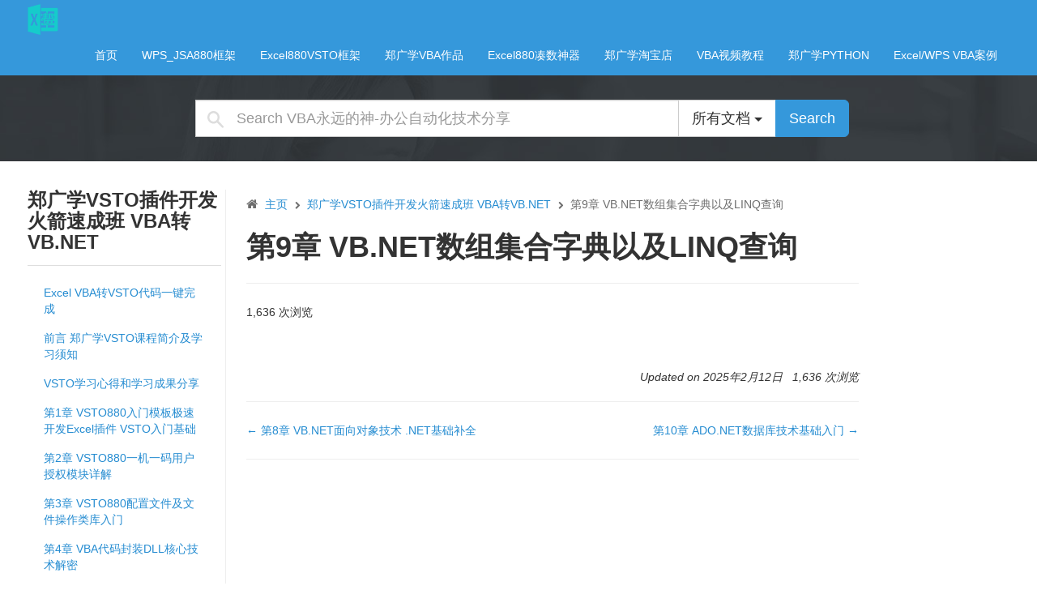

--- FILE ---
content_type: text/html; charset=UTF-8
request_url: https://vbayyds.com/docs/zgxvsto/chapter09
body_size: 15146
content:
<!DOCTYPE html>
<html class="no-js" lang="zh-Hans">
<head>


  <meta charset="utf-8">
  <meta http-equiv="X-UA-Compatible" content="IE=edge">
  <title>第9章 VB.NET数组集合字典以及LINQ查询 | VBA永远的神-办公自动化技术分享</title>
  <meta name="viewport" content="width=device-width, initial-scale=1">
  <meta http-equiv="Content-Security-Policy" content="upgrade-insecure-requests">  
  <meta name='robots' content='max-image-preview:large, index, follow' />
<title>第9章 VB.NET数组集合字典以及LINQ查询 - VBA永远的神-办公自动化技术分享</title>
<link rel='dns-prefetch' href='//vbayyds.com' />
<link rel="alternate" title="oEmbed (JSON)" type="application/json+oembed" href="https://vbayyds.com/wp-json/oembed/1.0/embed?url=https%3A%2F%2Fvbayyds.com%2Fdocs%2Fzgxvsto%2Fchapter09" />
<link rel="alternate" title="oEmbed (XML)" type="text/xml+oembed" href="https://vbayyds.com/wp-json/oembed/1.0/embed?url=https%3A%2F%2Fvbayyds.com%2Fdocs%2Fzgxvsto%2Fchapter09&#038;format=xml" />
<style id='wp-img-auto-sizes-contain-inline-css' type='text/css'>
img:is([sizes=auto i],[sizes^="auto," i]){contain-intrinsic-size:3000px 1500px}
/*# sourceURL=wp-img-auto-sizes-contain-inline-css */
</style>
<link rel='stylesheet' id='wedocs-styles-css' href='https://vbayyds.com/wp-content/plugins/wedocs/assets/css/frontend.css?ver=1654170894' type='text/css' media='all' />
<style id='wp-emoji-styles-inline-css' type='text/css'>

	img.wp-smiley, img.emoji {
		display: inline !important;
		border: none !important;
		box-shadow: none !important;
		height: 1em !important;
		width: 1em !important;
		margin: 0 0.07em !important;
		vertical-align: -0.1em !important;
		background: none !important;
		padding: 0 !important;
	}
/*# sourceURL=wp-emoji-styles-inline-css */
</style>
<style id='wp-block-library-inline-css' type='text/css'>
:root{--wp-block-synced-color:#7a00df;--wp-block-synced-color--rgb:122,0,223;--wp-bound-block-color:var(--wp-block-synced-color);--wp-editor-canvas-background:#ddd;--wp-admin-theme-color:#007cba;--wp-admin-theme-color--rgb:0,124,186;--wp-admin-theme-color-darker-10:#006ba1;--wp-admin-theme-color-darker-10--rgb:0,107,160.5;--wp-admin-theme-color-darker-20:#005a87;--wp-admin-theme-color-darker-20--rgb:0,90,135;--wp-admin-border-width-focus:2px}@media (min-resolution:192dpi){:root{--wp-admin-border-width-focus:1.5px}}.wp-element-button{cursor:pointer}:root .has-very-light-gray-background-color{background-color:#eee}:root .has-very-dark-gray-background-color{background-color:#313131}:root .has-very-light-gray-color{color:#eee}:root .has-very-dark-gray-color{color:#313131}:root .has-vivid-green-cyan-to-vivid-cyan-blue-gradient-background{background:linear-gradient(135deg,#00d084,#0693e3)}:root .has-purple-crush-gradient-background{background:linear-gradient(135deg,#34e2e4,#4721fb 50%,#ab1dfe)}:root .has-hazy-dawn-gradient-background{background:linear-gradient(135deg,#faaca8,#dad0ec)}:root .has-subdued-olive-gradient-background{background:linear-gradient(135deg,#fafae1,#67a671)}:root .has-atomic-cream-gradient-background{background:linear-gradient(135deg,#fdd79a,#004a59)}:root .has-nightshade-gradient-background{background:linear-gradient(135deg,#330968,#31cdcf)}:root .has-midnight-gradient-background{background:linear-gradient(135deg,#020381,#2874fc)}:root{--wp--preset--font-size--normal:16px;--wp--preset--font-size--huge:42px}.has-regular-font-size{font-size:1em}.has-larger-font-size{font-size:2.625em}.has-normal-font-size{font-size:var(--wp--preset--font-size--normal)}.has-huge-font-size{font-size:var(--wp--preset--font-size--huge)}.has-text-align-center{text-align:center}.has-text-align-left{text-align:left}.has-text-align-right{text-align:right}.has-fit-text{white-space:nowrap!important}#end-resizable-editor-section{display:none}.aligncenter{clear:both}.items-justified-left{justify-content:flex-start}.items-justified-center{justify-content:center}.items-justified-right{justify-content:flex-end}.items-justified-space-between{justify-content:space-between}.screen-reader-text{border:0;clip-path:inset(50%);height:1px;margin:-1px;overflow:hidden;padding:0;position:absolute;width:1px;word-wrap:normal!important}.screen-reader-text:focus{background-color:#ddd;clip-path:none;color:#444;display:block;font-size:1em;height:auto;left:5px;line-height:normal;padding:15px 23px 14px;text-decoration:none;top:5px;width:auto;z-index:100000}html :where(.has-border-color){border-style:solid}html :where([style*=border-top-color]){border-top-style:solid}html :where([style*=border-right-color]){border-right-style:solid}html :where([style*=border-bottom-color]){border-bottom-style:solid}html :where([style*=border-left-color]){border-left-style:solid}html :where([style*=border-width]){border-style:solid}html :where([style*=border-top-width]){border-top-style:solid}html :where([style*=border-right-width]){border-right-style:solid}html :where([style*=border-bottom-width]){border-bottom-style:solid}html :where([style*=border-left-width]){border-left-style:solid}html :where(img[class*=wp-image-]){height:auto;max-width:100%}:where(figure){margin:0 0 1em}html :where(.is-position-sticky){--wp-admin--admin-bar--position-offset:var(--wp-admin--admin-bar--height,0px)}@media screen and (max-width:600px){html :where(.is-position-sticky){--wp-admin--admin-bar--position-offset:0px}}

/*# sourceURL=wp-block-library-inline-css */
</style><style id='global-styles-inline-css' type='text/css'>
:root{--wp--preset--aspect-ratio--square: 1;--wp--preset--aspect-ratio--4-3: 4/3;--wp--preset--aspect-ratio--3-4: 3/4;--wp--preset--aspect-ratio--3-2: 3/2;--wp--preset--aspect-ratio--2-3: 2/3;--wp--preset--aspect-ratio--16-9: 16/9;--wp--preset--aspect-ratio--9-16: 9/16;--wp--preset--color--black: #000000;--wp--preset--color--cyan-bluish-gray: #abb8c3;--wp--preset--color--white: #ffffff;--wp--preset--color--pale-pink: #f78da7;--wp--preset--color--vivid-red: #cf2e2e;--wp--preset--color--luminous-vivid-orange: #ff6900;--wp--preset--color--luminous-vivid-amber: #fcb900;--wp--preset--color--light-green-cyan: #7bdcb5;--wp--preset--color--vivid-green-cyan: #00d084;--wp--preset--color--pale-cyan-blue: #8ed1fc;--wp--preset--color--vivid-cyan-blue: #0693e3;--wp--preset--color--vivid-purple: #9b51e0;--wp--preset--gradient--vivid-cyan-blue-to-vivid-purple: linear-gradient(135deg,rgb(6,147,227) 0%,rgb(155,81,224) 100%);--wp--preset--gradient--light-green-cyan-to-vivid-green-cyan: linear-gradient(135deg,rgb(122,220,180) 0%,rgb(0,208,130) 100%);--wp--preset--gradient--luminous-vivid-amber-to-luminous-vivid-orange: linear-gradient(135deg,rgb(252,185,0) 0%,rgb(255,105,0) 100%);--wp--preset--gradient--luminous-vivid-orange-to-vivid-red: linear-gradient(135deg,rgb(255,105,0) 0%,rgb(207,46,46) 100%);--wp--preset--gradient--very-light-gray-to-cyan-bluish-gray: linear-gradient(135deg,rgb(238,238,238) 0%,rgb(169,184,195) 100%);--wp--preset--gradient--cool-to-warm-spectrum: linear-gradient(135deg,rgb(74,234,220) 0%,rgb(151,120,209) 20%,rgb(207,42,186) 40%,rgb(238,44,130) 60%,rgb(251,105,98) 80%,rgb(254,248,76) 100%);--wp--preset--gradient--blush-light-purple: linear-gradient(135deg,rgb(255,206,236) 0%,rgb(152,150,240) 100%);--wp--preset--gradient--blush-bordeaux: linear-gradient(135deg,rgb(254,205,165) 0%,rgb(254,45,45) 50%,rgb(107,0,62) 100%);--wp--preset--gradient--luminous-dusk: linear-gradient(135deg,rgb(255,203,112) 0%,rgb(199,81,192) 50%,rgb(65,88,208) 100%);--wp--preset--gradient--pale-ocean: linear-gradient(135deg,rgb(255,245,203) 0%,rgb(182,227,212) 50%,rgb(51,167,181) 100%);--wp--preset--gradient--electric-grass: linear-gradient(135deg,rgb(202,248,128) 0%,rgb(113,206,126) 100%);--wp--preset--gradient--midnight: linear-gradient(135deg,rgb(2,3,129) 0%,rgb(40,116,252) 100%);--wp--preset--font-size--small: 13px;--wp--preset--font-size--medium: 20px;--wp--preset--font-size--large: 36px;--wp--preset--font-size--x-large: 42px;--wp--preset--spacing--20: 0.44rem;--wp--preset--spacing--30: 0.67rem;--wp--preset--spacing--40: 1rem;--wp--preset--spacing--50: 1.5rem;--wp--preset--spacing--60: 2.25rem;--wp--preset--spacing--70: 3.38rem;--wp--preset--spacing--80: 5.06rem;--wp--preset--shadow--natural: 6px 6px 9px rgba(0, 0, 0, 0.2);--wp--preset--shadow--deep: 12px 12px 50px rgba(0, 0, 0, 0.4);--wp--preset--shadow--sharp: 6px 6px 0px rgba(0, 0, 0, 0.2);--wp--preset--shadow--outlined: 6px 6px 0px -3px rgb(255, 255, 255), 6px 6px rgb(0, 0, 0);--wp--preset--shadow--crisp: 6px 6px 0px rgb(0, 0, 0);}:where(.is-layout-flex){gap: 0.5em;}:where(.is-layout-grid){gap: 0.5em;}body .is-layout-flex{display: flex;}.is-layout-flex{flex-wrap: wrap;align-items: center;}.is-layout-flex > :is(*, div){margin: 0;}body .is-layout-grid{display: grid;}.is-layout-grid > :is(*, div){margin: 0;}:where(.wp-block-columns.is-layout-flex){gap: 2em;}:where(.wp-block-columns.is-layout-grid){gap: 2em;}:where(.wp-block-post-template.is-layout-flex){gap: 1.25em;}:where(.wp-block-post-template.is-layout-grid){gap: 1.25em;}.has-black-color{color: var(--wp--preset--color--black) !important;}.has-cyan-bluish-gray-color{color: var(--wp--preset--color--cyan-bluish-gray) !important;}.has-white-color{color: var(--wp--preset--color--white) !important;}.has-pale-pink-color{color: var(--wp--preset--color--pale-pink) !important;}.has-vivid-red-color{color: var(--wp--preset--color--vivid-red) !important;}.has-luminous-vivid-orange-color{color: var(--wp--preset--color--luminous-vivid-orange) !important;}.has-luminous-vivid-amber-color{color: var(--wp--preset--color--luminous-vivid-amber) !important;}.has-light-green-cyan-color{color: var(--wp--preset--color--light-green-cyan) !important;}.has-vivid-green-cyan-color{color: var(--wp--preset--color--vivid-green-cyan) !important;}.has-pale-cyan-blue-color{color: var(--wp--preset--color--pale-cyan-blue) !important;}.has-vivid-cyan-blue-color{color: var(--wp--preset--color--vivid-cyan-blue) !important;}.has-vivid-purple-color{color: var(--wp--preset--color--vivid-purple) !important;}.has-black-background-color{background-color: var(--wp--preset--color--black) !important;}.has-cyan-bluish-gray-background-color{background-color: var(--wp--preset--color--cyan-bluish-gray) !important;}.has-white-background-color{background-color: var(--wp--preset--color--white) !important;}.has-pale-pink-background-color{background-color: var(--wp--preset--color--pale-pink) !important;}.has-vivid-red-background-color{background-color: var(--wp--preset--color--vivid-red) !important;}.has-luminous-vivid-orange-background-color{background-color: var(--wp--preset--color--luminous-vivid-orange) !important;}.has-luminous-vivid-amber-background-color{background-color: var(--wp--preset--color--luminous-vivid-amber) !important;}.has-light-green-cyan-background-color{background-color: var(--wp--preset--color--light-green-cyan) !important;}.has-vivid-green-cyan-background-color{background-color: var(--wp--preset--color--vivid-green-cyan) !important;}.has-pale-cyan-blue-background-color{background-color: var(--wp--preset--color--pale-cyan-blue) !important;}.has-vivid-cyan-blue-background-color{background-color: var(--wp--preset--color--vivid-cyan-blue) !important;}.has-vivid-purple-background-color{background-color: var(--wp--preset--color--vivid-purple) !important;}.has-black-border-color{border-color: var(--wp--preset--color--black) !important;}.has-cyan-bluish-gray-border-color{border-color: var(--wp--preset--color--cyan-bluish-gray) !important;}.has-white-border-color{border-color: var(--wp--preset--color--white) !important;}.has-pale-pink-border-color{border-color: var(--wp--preset--color--pale-pink) !important;}.has-vivid-red-border-color{border-color: var(--wp--preset--color--vivid-red) !important;}.has-luminous-vivid-orange-border-color{border-color: var(--wp--preset--color--luminous-vivid-orange) !important;}.has-luminous-vivid-amber-border-color{border-color: var(--wp--preset--color--luminous-vivid-amber) !important;}.has-light-green-cyan-border-color{border-color: var(--wp--preset--color--light-green-cyan) !important;}.has-vivid-green-cyan-border-color{border-color: var(--wp--preset--color--vivid-green-cyan) !important;}.has-pale-cyan-blue-border-color{border-color: var(--wp--preset--color--pale-cyan-blue) !important;}.has-vivid-cyan-blue-border-color{border-color: var(--wp--preset--color--vivid-cyan-blue) !important;}.has-vivid-purple-border-color{border-color: var(--wp--preset--color--vivid-purple) !important;}.has-vivid-cyan-blue-to-vivid-purple-gradient-background{background: var(--wp--preset--gradient--vivid-cyan-blue-to-vivid-purple) !important;}.has-light-green-cyan-to-vivid-green-cyan-gradient-background{background: var(--wp--preset--gradient--light-green-cyan-to-vivid-green-cyan) !important;}.has-luminous-vivid-amber-to-luminous-vivid-orange-gradient-background{background: var(--wp--preset--gradient--luminous-vivid-amber-to-luminous-vivid-orange) !important;}.has-luminous-vivid-orange-to-vivid-red-gradient-background{background: var(--wp--preset--gradient--luminous-vivid-orange-to-vivid-red) !important;}.has-very-light-gray-to-cyan-bluish-gray-gradient-background{background: var(--wp--preset--gradient--very-light-gray-to-cyan-bluish-gray) !important;}.has-cool-to-warm-spectrum-gradient-background{background: var(--wp--preset--gradient--cool-to-warm-spectrum) !important;}.has-blush-light-purple-gradient-background{background: var(--wp--preset--gradient--blush-light-purple) !important;}.has-blush-bordeaux-gradient-background{background: var(--wp--preset--gradient--blush-bordeaux) !important;}.has-luminous-dusk-gradient-background{background: var(--wp--preset--gradient--luminous-dusk) !important;}.has-pale-ocean-gradient-background{background: var(--wp--preset--gradient--pale-ocean) !important;}.has-electric-grass-gradient-background{background: var(--wp--preset--gradient--electric-grass) !important;}.has-midnight-gradient-background{background: var(--wp--preset--gradient--midnight) !important;}.has-small-font-size{font-size: var(--wp--preset--font-size--small) !important;}.has-medium-font-size{font-size: var(--wp--preset--font-size--medium) !important;}.has-large-font-size{font-size: var(--wp--preset--font-size--large) !important;}.has-x-large-font-size{font-size: var(--wp--preset--font-size--x-large) !important;}
/*# sourceURL=global-styles-inline-css */
</style>

<style id='classic-theme-styles-inline-css' type='text/css'>
/*! This file is auto-generated */
.wp-block-button__link{color:#fff;background-color:#32373c;border-radius:9999px;box-shadow:none;text-decoration:none;padding:calc(.667em + 2px) calc(1.333em + 2px);font-size:1.125em}.wp-block-file__button{background:#32373c;color:#fff;text-decoration:none}
/*# sourceURL=/wp-includes/css/classic-themes.min.css */
</style>
<link rel='stylesheet' id='surl-lasso-lite-css' href='https://vbayyds.com/wp-content/plugins/simple-urls/admin/assets/css/lasso-lite.css?ver=1670042246' type='text/css' media='all' />
<style id='md-style-inline-css' type='text/css'>
 code.kb-btn { display: inline-block; color: #666; font: bold 9pt arial; text-decoration: none; text-align: center; padding: 2px 5px; margin: 0 5px; background: #eff0f2; -moz-border-radius: 4px; border-radius: 4px; border-top: 1px solid #f5f5f5; -webkit-box-shadow: inset 0 0 20px #e8e8e8, 0 1px 0 #c3c3c3, 0 1px 0 #c9c9c9, 0 1px 2px #333; -moz-box-shadow: inset 0 0 20px #e8e8e8, 0 1px 0 #c3c3c3, 0 1px 0 #c9c9c9, 0 1px 2px #333; box-shadow: inset 0 0 20px #e8e8e8, 0 1px 0 #c3c3c3, 0 1px 0 #c9c9c9, 0 1px 2px #333; text-shadow: 0px 1px 0px #f5f5f5; } .copy-button { cursor: pointer; border: 0; font-size: 12px; text-transform: uppercase; font-weight: 500; padding: 3px 6px 3px 6px; background-color: rgba(255, 255, 255, 0.6); position: absolute; overflow: hidden; top: 5px; right: 5px; border-radius: 3px; } .copy-button:before { content: ""; display: inline-block; width: 16px; height: 16px; margin-right: 3px; background-size: contain; background-image: url("data:image/svg+xml,%3Csvg version=\'1.1\' xmlns=\'http://www.w3.org/2000/svg\' xmlns:xlink=\'http://www.w3.org/1999/xlink\' x=\'0px\' y=\'0px\' width=\'16px\' height=\'16px\' viewBox=\'888 888 16 16\' enable-background=\'new 888 888 16 16\' xml:space=\'preserve\'%3E %3Cpath fill=\'%23333333\' d=\'M903.143,891.429c0.238,0,0.44,0.083,0.607,0.25c0.167,0.167,0.25,0.369,0.25,0.607v10.857 c0,0.238-0.083,0.44-0.25,0.607s-0.369,0.25-0.607,0.25h-8.571c-0.238,0-0.44-0.083-0.607-0.25s-0.25-0.369-0.25-0.607v-2.571 h-4.857c-0.238,0-0.44-0.083-0.607-0.25s-0.25-0.369-0.25-0.607v-6c0-0.238,0.06-0.5,0.179-0.786s0.262-0.512,0.428-0.679 l3.643-3.643c0.167-0.167,0.393-0.309,0.679-0.428s0.547-0.179,0.786-0.179h3.714c0.238,0,0.44,0.083,0.607,0.25 c0.166,0.167,0.25,0.369,0.25,0.607v2.929c0.404-0.238,0.785-0.357,1.143-0.357H903.143z M898.286,893.331l-2.67,2.669h2.67V893.331 z M892.571,889.902l-2.669,2.669h2.669V889.902z M894.321,895.679l2.821-2.822v-3.714h-3.428v3.714c0,0.238-0.083,0.441-0.25,0.607 s-0.369,0.25-0.607,0.25h-3.714v5.714h4.571v-2.286c0-0.238,0.06-0.5,0.179-0.786C894.012,896.071,894.155,895.845,894.321,895.679z M902.857,902.857v-10.286h-3.429v3.714c0,0.238-0.083,0.441-0.25,0.607c-0.167,0.167-0.369,0.25-0.607,0.25h-3.714v5.715H902.857z\' /%3E %3C/svg%3E"); background-repeat: no-repeat; position: relative; top: 3px; } pre { position: relative; } pre:hover .copy-button { background-color: rgba(255, 255, 255, 0.9); } 
/*# sourceURL=md-style-inline-css */
</style>
<link rel='stylesheet' id='bootstrap-css' href='https://vbayyds.com/wp-content/themes/wedocs-develop/assets/css/bootstrap.min.css?ver=6.9' type='text/css' media='all' />
<link rel='stylesheet' id='font-awesome-css' href='https://vbayyds.com/wp-content/themes/wedocs-develop/assets/css/font-awesome.min.css?ver=6.9' type='text/css' media='all' />
<link rel='stylesheet' id='wedocs-main-css' href='https://vbayyds.com/wp-content/themes/wedocs-develop/style.css?ver=6.9' type='text/css' media='all' />
<script type="text/javascript" src="https://vbayyds.com/wp-includes/js/jquery/jquery.min.js?ver=3.7.1" id="jquery-core-js"></script>
<script type="text/javascript" src="https://vbayyds.com/wp-includes/js/jquery/jquery-migrate.min.js?ver=3.4.1" id="jquery-migrate-js"></script>
<script type="text/javascript" src="https://vbayyds.com/wp-content/themes/wedocs-develop/assets/js/vendor/modernizr-2.7.0.min.js" id="modernizr-js"></script>
<link rel="https://api.w.org/" href="https://vbayyds.com/wp-json/" /><link rel="alternate" title="JSON" type="application/json" href="https://vbayyds.com/wp-json/wp/v2/docs/448" />	<link rel="canonical" href="https://vbayyds.com/docs/zgxvsto/chapter09">
<link rel="icon" href="https://vbayyds.com/wp-content/uploads/2022/06/excel880图标220626-2-150x150.png" sizes="32x32" />
<link rel="icon" href="https://vbayyds.com/wp-content/uploads/2022/06/excel880图标220626-2.png" sizes="192x192" />
<link rel="apple-touch-icon" href="https://vbayyds.com/wp-content/uploads/2022/06/excel880图标220626-2.png" />
<meta name="msapplication-TileImage" content="https://vbayyds.com/wp-content/uploads/2022/06/excel880图标220626-2.png" />
        <style type="text/css">

                            .banner .navbar-header .navbar-brand {
                    background: url("https://vbayyds.com/wp-content/uploads/2022/06/excel880图标青色.png") no-repeat;
                    background-size(contain);
                    min-width: 250px;
                    margin-left: 0;
                    display: block;
                    text-indent: -9999px;
                }
                    </style>
        
  <link rel="alternate" type="application/rss+xml" title="VBA永远的神-办公自动化技术分享 Feed" href="https://vbayyds.com/feed">
  <script>
var _hmt = _hmt || [];
(function() {
  var hm = document.createElement("script");
  hm.src = "https://hm.baidu.com/hm.js?3d80598587f312aa20566e3088e379b7";
  var s = document.getElementsByTagName("script")[0]; 
  s.parentNode.insertBefore(hm, s);
})();
</script>   
</head>
<body data-spy="scroll" data-target=".bs-sidebar" class="wp-singular docs-template-default single single-docs postid-448 wp-theme-wedocs-develop chapter09">

    <!--[if lt IE 8]>
        <div class="alert alert-warning">
    You are using an <strong>outdated</strong> browser. Please <a href="http://browsehappy.com/">upgrade your browser</a> to improve your experience.        </div>
    <![endif]-->

    <header class="banner navbar navbar-default navbar-static-top" role="banner">
	<div class="container">
		<div class="navbar-header">
			<button type="button" class="navbar-toggle" data-toggle="collapse" data-target=".navbar-collapse">
				<span class="sr-only">Toggle navigation</span>
				<span class="icon-bar"></span>
				<span class="icon-bar"></span>
				<span class="icon-bar"></span>
			</button>
			<a class="navbar-brand" href="https://vbayyds.com/">VBA永远的神-办公自动化技术分享</a>
		</div>

		<nav class="collapse navbar-collapse" role="navigation">
			<ul id="menu-%e9%a1%b6%e9%83%a8%e8%8f%9c%e5%8d%95" class="nav navbar-nav"><li class="menu-%e9%a6%96%e9%a1%b5"><a href="https://vbayyds.com/">首页</a></li>
<li class="menu-wps_jsa880%e6%a1%86%e6%9e%b6"><a href="https://vbayyds.com/api/jsa880/index.html">WPS_JSA880框架</a></li>
<li class="menu-excel880vsto%e6%a1%86%e6%9e%b6"><a href="https://vbayyds.com/go/vsto880doc">Excel880VSTO框架</a></li>
<li class="menu-%e9%83%91%e5%b9%bf%e5%ad%a6vba%e4%bd%9c%e5%93%81"><a href="https://vbayyds.com/docs/excelvba/zgx">郑广学VBA作品</a></li>
<li class="menu-excel880%e5%87%91%e6%95%b0%e7%a5%9e%e5%99%a8"><a href="https://vbayyds.com/docs/excelvba/zgx/excel880_cou_shu_shen_qi_che">Excel880凑数神器</a></li>
<li class="menu-%e9%83%91%e5%b9%bf%e5%ad%a6%e6%b7%98%e5%ae%9d%e5%ba%97"><a href="https://vbayyds.com/go/vba175">郑广学淘宝店</a></li>
<li class="menu-vba%e8%a7%86%e9%a2%91%e6%95%99%e7%a8%8b"><a href="https://vip.excel880.com">VBA视频教程</a></li>
<li class="menu-%e9%83%91%e5%b9%bf%e5%ad%a6python"><a href="https://item.taobao.com/item.htm?id=971891621922">郑广学PYTHON</a></li>
<li class="menu-excel-wps-vba%e6%a1%88%e4%be%8b"><a href="https://vbayyds.com/docs/excelvba">Excel/WPS VBA案例</a></li>
</ul>		</nav>
	</div>
</header>

<div class="top-search-form" id="top-search-form">
	<div class="container">

	    <div class="row">
	        <div class="col-md-8 col-md-offset-2">
				<form role="search" method="get" class="search-form" action="https://vbayyds.com/">

					<div class="input-group">
						<label class="hide">Search for:</label>
						<input type="search" value="" name="s" class="search-field form-control input-lg" placeholder="Search VBA永远的神-办公自动化技术分享">
						<input type="hidden" name="search_param" value="all" id="search_param">

						<div class="input-group-btn">
		                    <button type="button" class="btn btn-default btn-lg dropdown-toggle" data-toggle="dropdown" aria-haspopup="true" aria-expanded="false" style="border-radius: 0;">
		                    	<span id="search_concept">
		                    		所有文档		                    	</span> <span class="caret"></span>
		                    </button>
							<ul class="dropdown-menu">
								<li><a href="#486">Excel VBA实战案例及学习心得</a></li><li><a href="#654">Excel及VBA高频问题合集</a></li><li><a href="#10823">Excel及WPS表格零基础入门</a></li><li><a href="#14">VBA代码助手 VBA永远的神 VBA中文编程助手 VBAYYDS</a></li><li><a href="#11073">柚子凭证插件 用友金蝶批量凭证导入工具 Excel880工作室柚子凭证插件</a></li><li><a href="#12341">郑广学Python办公自动化无理论实战速成班</a></li><li><a href="#286">郑广学VSTO插件开发火箭速成班 VBA转VB.NET</a></li><li><a href="#11878">郑广学WPS-JSA火箭速成班 案例分享</a></li>								<li class="divider"></li>
								<li><a href="#all">所有文档</a></li>
							</ul>

							<button type="submit" class="search-submit btn btn-primary btn-lg">Search</button>
						</div><!-- /btn-group -->
					</div><!-- /input-group -->

				</form>
	        </div>
	    </div>
	</div>
</div>
    <div class="wrap container" role="document">
        <div class="content row">
            <main class="main col-sm-12" role="main">
                <div class="row wedocs-single-wrap">

            <div class="col-sm-3">

            <aside class="widget doc-nav-widget">
                
                <h3 class="widget-title">
                    郑广学VSTO插件开发火箭速成班 VBA转VB.NET                </h3>

                                    <ul class="doc-nav-list list-unstyled">
                        <li class="page_item page-item-12231 wd-state-closed"><a href="https://vbayyds.com/docs/zgxvsto/excelvba_zhuan_vsto_dai_ma_yi">Excel VBA转VSTO代码一键完成</a></li>
<li class="page_item page-item-294 page_item_has_children wd-state-closed"><a href="https://vbayyds.com/docs/zgxvsto/qian_yan">前言 郑广学VSTO课程简介及学习须知</a>
<ul class='children'>
<li class="page_item page-item-294"><a href="https://vbayyds.com/docs/zgxvsto/qian_yan">Introduction</a></li>	<li class="page_item page-item-12172"><a href="https://vbayyds.com/docs/zgxvsto/qian_yan/zheng_guang_xue_vsto_cha_jian">郑广学VSTO插件开发火箭速成班课程目录</a></li>
</ul>
</li>
<li class="page_item page-item-10866 page_item_has_children wd-state-closed"><a href="https://vbayyds.com/docs/zgxvsto/qi_ta_vsto_cha_jian_kai_fa">VSTO学习心得和学习成果分享</a>
<ul class='children'>
<li class="page_item page-item-10866"><a href="https://vbayyds.com/docs/zgxvsto/qi_ta_vsto_cha_jian_kai_fa">Introduction</a></li>	<li class="page_item page-item-10867"><a href="https://vbayyds.com/docs/zgxvsto/qi_ta_vsto_cha_jian_kai_fa/vmware16_an_zhuang_win11_jiao">VM Ware 16安装Win11教程</a></li>
	<li class="page_item page-item-11940"><a href="https://vbayyds.com/docs/zgxvsto/qi_ta_vsto_cha_jian_kai_fa/yi_ge_shen_ji_ren_yuan_de">一个审计人员的VBA+VSTO学习之路</a></li>
	<li class="page_item page-item-11992"><a href="https://vbayyds.com/docs/zgxvsto/qi_ta_vsto_cha_jian_kai_fa/2_qian_xing_dai_ma_vba_dai_ma">2千行代码VBA代码转VSTO实战记录</a></li>
	<li class="page_item page-item-12002"><a href="https://vbayyds.com/docs/zgxvsto/qi_ta_vsto_cha_jian_kai_fa/excel_qing_dan_zhu_shou_20">Excel清单助手2.0&#8212;-解决造价人的痛点</a></li>
	<li class="page_item page-item-12024"><a href="https://vbayyds.com/docs/zgxvsto/qi_ta_vsto_cha_jian_kai_fa/zhang_wo_vba_ji_neng_wo_zai">掌握VBA技能，我在疫情中的智慧选择！</a></li>
	<li class="page_item page-item-12012"><a href="https://vbayyds.com/docs/zgxvsto/qi_ta_vsto_cha_jian_kai_fa/cai_niao_ye_neng_kai_fa_fu">菜鸟也能开发付费Excel插件，&#8221;钟工造价屋&#8221; 诞生之路!</a></li>
	<li class="page_item page-item-12062"><a href="https://vbayyds.com/docs/zgxvsto/qi_ta_vsto_cha_jian_kai_fa/zhi_zao_ye_sheng_chan_ji_hua">制造业生产计划排产VBA+VSTO的学习之路</a></li>
	<li class="page_item page-item-12114"><a href="https://vbayyds.com/docs/zgxvsto/qi_ta_vsto_cha_jian_kai_fa/huo_qu_excel_dui_xiang_de_shi">获取Excel对象的时候出现接口转换失败的错误解决方案</a></li>
	<li class="page_item page-item-12173"><a href="https://vbayyds.com/docs/zgxvsto/qi_ta_vsto_cha_jian_kai_fa/imports_bie_ming_office_yu">Imports 别名“Office”与根命名空间中声明的“Office”冲突 解决方案</a></li>
	<li class="page_item page-item-12175"><a href="https://vbayyds.com/docs/zgxvsto/qi_ta_vsto_cha_jian_kai_fa/visualstudio_zai_bian_yi_shi">visual studio在编译时自动复制资源文件夹到Debug文件夹</a></li>
	<li class="page_item page-item-12269"><a href="https://vbayyds.com/docs/zgxvsto/qi_ta_vsto_cha_jian_kai_fa/tu_po_zhi_chang_ping_jing_wu">突破职场瓶颈！无IT背景的我如何用VSTO+JSA实现化工项目数据自动化管理</a></li>
</ul>
</li>
<li class="page_item page-item-297 page_item_has_children wd-state-closed"><a href="https://vbayyds.com/docs/zgxvsto/chapter01">第1章 VSTO880入门模板极速开发Excel插件 VSTO入门基础</a>
<ul class='children'>
<li class="page_item page-item-297"><a href="https://vbayyds.com/docs/zgxvsto/chapter01">Introduction</a></li>	<li class="page_item page-item-300"><a href="https://vbayyds.com/docs/zgxvsto/chapter01/1-0">1.0 新建VSTO项目 并使用Excel880VSTO框架改善编程体验</a></li>
	<li class="page_item page-item-387"><a href="https://vbayyds.com/docs/zgxvsto/chapter01/1-1">1.1 复制VSTO880入门模板开启你的项目</a></li>
	<li class="page_item page-item-404"><a href="https://vbayyds.com/docs/zgxvsto/chapter01/1-2">1.2 Excel插件可视化Ribbon功能区快速入门</a></li>
	<li class="page_item page-item-418"><a href="https://vbayyds.com/docs/zgxvsto/chapter01/1-3">1.3 VSTO项目添加模块以及写入功能函数</a></li>
	<li class="page_item page-item-416"><a href="https://vbayyds.com/docs/zgxvsto/chapter01/1-4">1.4 Excel和WPS环境下快速调试VSTO项目</a></li>
	<li class="page_item page-item-429"><a href="https://vbayyds.com/docs/zgxvsto/chapter01/1-5">1.5 更轻巧的VSTO880测试框架使用技巧</a></li>
	<li class="page_item page-item-436"><a href="https://vbayyds.com/docs/zgxvsto/chapter01/1-6">1.6 VBA代码如何快速修改为VB.NET代码</a></li>
	<li class="page_item page-item-473"><a href="https://vbayyds.com/docs/zgxvsto/chapter01/1-7">1.7 VBA数组转换到VB.NET的非零下标问题</a></li>
	<li class="page_item page-item-478"><a href="https://vbayyds.com/docs/zgxvsto/chapter01/1-8">1.8 解决VBA数组排序到VB.NET的平稳过渡</a></li>
	<li class="page_item page-item-623"><a href="https://vbayyds.com/docs/zgxvsto/chapter01/1-9">1.9 VBA字典如何转为VB.NET</a></li>
	<li class="page_item page-item-700"><a href="https://vbayyds.com/docs/zgxvsto/chapter01/1-10">1.10 使用Eazfuscator.NET对.Net代码混淆加密</a></li>
	<li class="page_item page-item-711"><a href="https://vbayyds.com/docs/zgxvsto/chapter01/1-11">1.11 使用Advanced Installer打包发布VSTO插件</a></li>
	<li class="page_item page-item-727"><a href="https://vbayyds.com/docs/zgxvsto/chapter01/1-12">1.12 添加长期有效的VSTO证书签名</a></li>
</ul>
</li>
<li class="page_item page-item-362 page_item_has_children wd-state-closed"><a href="https://vbayyds.com/docs/zgxvsto/chapter02">第2章  VSTO880一机一码用户授权模块详解</a>
<ul class='children'>
<li class="page_item page-item-362"><a href="https://vbayyds.com/docs/zgxvsto/chapter02">Introduction</a></li>	<li class="page_item page-item-733"><a href="https://vbayyds.com/docs/zgxvsto/chapter02/2-1">2.1 VSTO880一机一码组件源码概览</a></li>
	<li class="page_item page-item-746"><a href="https://vbayyds.com/docs/zgxvsto/chapter02/2-2">2.2 一机一码组件源码在客户端部署详解</a></li>
	<li class="page_item page-item-11514"><a href="https://vbayyds.com/docs/zgxvsto/chapter02/23_yi_ji_yi_ma_zu_jian_yuan">2.3 VSTO一机一码注册激活组件源码在发码端部署详解</a></li>
	<li class="page_item page-item-11515"><a href="https://vbayyds.com/docs/zgxvsto/chapter02/24_zi_fu_chuan_base64_jia_mi">2.4 VSTO字符串Base64加密模块使用技巧</a></li>
	<li class="page_item page-item-11516"><a href="https://vbayyds.com/docs/zgxvsto/chapter02/25vbnet_shi_yong_aes_jia_mi">2.5 VB.NET使用AES加密字符串模块</a></li>
	<li class="page_item page-item-11517"><a href="https://vbayyds.com/docs/zgxvsto/chapter02/26_zhu_ce_biao_du_xie_mo_kuai">2.6 VB.NET注册表读写模块单独使用技巧</a></li>
	<li class="page_item page-item-11518"><a href="https://vbayyds.com/docs/zgxvsto/chapter02/27vsto_cha_jian_zai_shou_ci">2.7 VSTO插件在首次安装时控制免费版的使用时间</a></li>
	<li class="page_item page-item-11519"><a href="https://vbayyds.com/docs/zgxvsto/chapter02/28vsto_mian_fei_ban_zhong_zhi">2.8 VSTO免费版中指定某个功能的使用次数限制</a></li>
	<li class="page_item page-item-12107"><a href="https://vbayyds.com/docs/zgxvsto/chapter02/2102024_nian_sheng_ji_ban">2.10 2024年升级版RSA880一机一码组件部署详解</a></li>
</ul>
</li>
<li class="page_item page-item-368 page_item_has_children wd-state-closed"><a href="https://vbayyds.com/docs/zgxvsto/chapter03">第3章 VSTO880配置文件及文件操作类库入门</a>
<ul class='children'>
<li class="page_item page-item-368"><a href="https://vbayyds.com/docs/zgxvsto/chapter03">Introduction</a></li>	<li class="page_item page-item-11520"><a href="https://vbayyds.com/docs/zgxvsto/chapter03/31vbnet_shi_yong_mysettings">3.1 VB.NET使用My.Settings配置字段保存数据</a></li>
	<li class="page_item page-item-11521"><a href="https://vbayyds.com/docs/zgxvsto/chapter03/32vsto880_kuang_jia_pei_zhi">3.2 VSTO880框架配置组件效果演示</a></li>
	<li class="page_item page-item-11522"><a href="https://vbayyds.com/docs/zgxvsto/chapter03/33vsto880_pei_zhi_zu_jian_yi">3.3 VSTO880配置组件移植到新项目要点</a></li>
	<li class="page_item page-item-11523"><a href="https://vbayyds.com/docs/zgxvsto/chapter03/34vbnet_pei_he_aes_mo_kuai">3.4 VB.NET配合AES模块加密读写配置文件</a></li>
	<li class="page_item page-item-11525"><a href="https://vbayyds.com/docs/zgxvsto/chapter03/35net_lei_ku_de_ji_ben_gai">3.5 .Net类库的基本概念及如何使用开源拼音类库</a></li>
	<li class="page_item page-item-11526"><a href="https://vbayyds.com/docs/zgxvsto/chapter03/36vbnet_zhong_wen_jian_cao">3.6 VB.NET中文件操作入门，读写文本文件</a></li>
	<li class="page_item page-item-11527"><a href="https://vbayyds.com/docs/zgxvsto/chapter03/37vbnet_wen_jian_fu_zhi_yi">3.7 VB.Net文件复制、移动和删除，属性访问和修改</a></li>
	<li class="page_item page-item-11528"><a href="https://vbayyds.com/docs/zgxvsto/chapter03/38directory_lei_shi_xian_wen">3.8 Directory类实现文件夹复制、移动和删除 VB.NET</a></li>
	<li class="page_item page-item-11530"><a href="https://vbayyds.com/docs/zgxvsto/chapter03/39vbnet_shi_yong_stopwatch_ji">3.9 VB.NET使用Stopwatch记录和显示代码执行时长</a></li>
	<li class="page_item page-item-11531"><a href="https://vbayyds.com/docs/zgxvsto/chapter03/310vbnet_bian_li_sou_suo_wen">3.10 VB.NET遍历搜索文件和文件夹+正则表达式搜索</a></li>
	<li class="page_item page-item-11532"><a href="https://vbayyds.com/docs/zgxvsto/chapter03/311vbnet_bian_li_wen_jian_an">3.11 VB.Net遍历文件按修改日期及其他属性排序</a></li>
	<li class="page_item page-item-11533"><a href="https://vbayyds.com/docs/zgxvsto/chapter03/312vbnet_ru_he_shi_yong_xuan">3.12 VB.NET如何使用选择文件和文件夹对话框</a></li>
</ul>
</li>
<li class="page_item page-item-372 page_item_has_children wd-state-closed"><a href="https://vbayyds.com/docs/zgxvsto/chapter04">第4章 VBA代码封装DLL核心技术解密</a>
<ul class='children'>
<li class="page_item page-item-372"><a href="https://vbayyds.com/docs/zgxvsto/chapter04">Introduction</a></li>	<li class="page_item page-item-11535"><a href="https://vbayyds.com/docs/zgxvsto/chapter04/41vba_zhong_zhi_jie_diao_yong">4.1 VBA中直接调用VSTO中的COM接口</a></li>
	<li class="page_item page-item-11536"><a href="https://vbayyds.com/docs/zgxvsto/chapter04/42vbnet_kai_fa_wan_zheng_com">4.2 VB.NET开发完整COM类的一般步骤</a></li>
	<li class="page_item page-item-11537"><a href="https://vbayyds.com/docs/zgxvsto/chapter04/43_fa_bu_jian_rong_32_he_64">4.3 发布兼容32和64位的DLL以及虚拟机快照用法</a></li>
	<li class="page_item page-item-11538"><a href="https://vbayyds.com/docs/zgxvsto/chapter04/44_shi_yong_vsto880_tiao_shi">4.4 使用VSTO880调试框架实现不重启Excel调试COM类</a></li>
	<li class="page_item page-item-11539"><a href="https://vbayyds.com/docs/zgxvsto/chapter04/45vsto_shi_yong_kai_yuan_lei">4.5 VSTO使用开源类库封装COM农历互转自定义函数</a></li>
	<li class="page_item page-item-11613"><a href="https://vbayyds.com/docs/zgxvsto/chapter04/net_xiang_mu_he_bing_di_san">4.6 .Net项目合并第三方DLL为1个单文件</a></li>
	<li class="page_item page-item-11615"><a href="https://vbayyds.com/docs/zgxvsto/chapter04/47exceldna_ji_shu_shi_xian">4.7 ExcelDNA技术实现非管理员免注册封装COM组件</a></li>
	<li class="page_item page-item-11616"><a href="https://vbayyds.com/docs/zgxvsto/chapter04/48dll_he_xll_zhong_jia_ru_ke">4.8 DLL和XLL中加入客户端一机一码验证</a></li>
	<li class="page_item page-item-11617"><a href="https://vbayyds.com/docs/zgxvsto/chapter04/49excel_nei_qian_xll_wen_jian">4.9 Excel内嵌XLL文件,单文件VBA封装COM组件</a></li>
	<li class="page_item page-item-11618"><a href="https://vbayyds.com/docs/zgxvsto/chapter04/410_du_jia_hei_ke_ji_excel">4.10 独家黑科技Excel单文件打包COM组件免注册运行</a></li>
</ul>
</li>
<li class="page_item page-item-374 page_item_has_children wd-state-closed"><a href="https://vbayyds.com/docs/zgxvsto/chapter05">第5章 ExcelDna技术开发带参数提示的自定义函数XLL加载项</a>
<ul class='children'>
<li class="page_item page-item-374"><a href="https://vbayyds.com/docs/zgxvsto/chapter05">Introduction</a></li>	<li class="page_item page-item-12149"><a href="https://vbayyds.com/docs/zgxvsto/chapter05/51excel880udf_zi_ding_yi_han">5.1Excel880UDF自定义函数极速入门</a></li>
</ul>
</li>
<li class="page_item page-item-442 wd-state-closed"><a href="https://vbayyds.com/docs/zgxvsto/chapter06">第6章 Ribbon功能区及任务窗格核心技术详解</a></li>
<li class="page_item page-item-444 wd-state-closed"><a href="https://vbayyds.com/docs/zgxvsto/chapter07">第7章 VB.NET窗体开发EXE程序入门基础</a></li>
<li class="page_item page-item-446 page_item_has_children wd-state-closed"><a href="https://vbayyds.com/docs/zgxvsto/chapter08">第8章 VB.NET面向对象技术 .NET基础补全</a>
<ul class='children'>
<li class="page_item page-item-446"><a href="https://vbayyds.com/docs/zgxvsto/chapter08">Introduction</a></li>	<li class="page_item page-item-6967"><a href="https://vbayyds.com/docs/zgxvsto/chapter08/vs2022_ru_he_zha_kan_lei_tu">vs2022如何查看类图 如何安装类设计器</a></li>
</ul>
</li>
<li class="page_item page-item-448 current_page_item wd-state-open"><a href="https://vbayyds.com/docs/zgxvsto/chapter09" aria-current="page">第9章 VB.NET数组集合字典以及LINQ查询</a></li>
<li class="page_item page-item-450 wd-state-closed"><a href="https://vbayyds.com/docs/zgxvsto/chapter10">第10章 ADO.NET数据库技术基础入门</a></li>
<li class="page_item page-item-452 wd-state-closed"><a href="https://vbayyds.com/docs/zgxvsto/chapter11">第11章 VB.NET多线程技术基础入门</a></li>
                    </ul>
                            </aside>

        </div>
    
    <div class="col-sm-9 wedocs-single-content">
        <div class="breadcrumb"><i class="fa fa-home"></i> <a href="https://vbayyds.com">主页</a> <i class="fa fa-chevron-right sep"></i> <a href="https://vbayyds.com/docs/zgxvsto">郑广学VSTO插件开发火箭速成班 VBA转VB.NET</a> <i class="fa fa-chevron-right sep"></i> <span class="current">第9章 VB.NET数组集合字典以及LINQ查询</span></div>            
    <div class="col-md-12">

        <article id="post-448" class="row post-448 docs type-docs status-publish hentry" itemscope itemtype="http://schema.org/Article">

            <header class="entry-header">
                <h1 class="entry-title" itemprop="headline">第9章 VB.NET数组集合字典以及LINQ查询</h1>
                            </header>
					 1,636 次浏览            <div class="entry-content" itemprop="articleBody">

                
                            </div>

            <footer class="entry-footer wedocs-entry-footer">
                
                <div class="wedocs-article-author" itemprop="author" itemscope itemtype="https://schema.org/Person">
                    <meta itemprop="name" content="excel880" />
                    <meta itemprop="url" content="https://vbayyds.com/author/excel880" />
                </div>

                <meta itemprop="datePublished" content="2022-06-23T18:34:43+08:00"/>
                <time itemprop="dateModified" datetime="2025-02-12T20:05:08+08:00">Updated on 2025年2月12日    &nbsp&nbsp1,636 次浏览</time>
				
            </footer>

            <nav class="wedocs-doc-nav wedocs-hide-print"><h3 class="assistive-text screen-reader-text">文档导航</h3><span class="nav-prev"><a href="https://vbayyds.com/docs/zgxvsto/chapter08">&larr; 第8章 VB.NET面向对象技术 .NET基础补全</a></span><span class="nav-next"><a href="https://vbayyds.com/docs/zgxvsto/chapter10">第10章 ADO.NET数据库技术基础入门 &rarr;</a></span></nav>
        </article>
    </div><!-- .col-md-# -->
    </div>
</div>            </main><!-- /.main -->

            
        </div><!-- /.content -->
    </div><!-- /.wrap -->

    <footer class="content-info" role="contentinfo">
    <div class="container">
        <div class="row">

            <div class="widget-area clearfix">
                <section class="widget col-md-3 media_image-2 widget_media_image"><a href="https://vip.excel880.com" target="_blank"><img width="427" height="232" src="https://vbayyds.com/wp-content/uploads/2022/08/image-1665896834611.png" class="image wp-image-645  attachment-full size-full" alt="" style="max-width: 100%; height: auto;" decoding="async" loading="lazy" srcset="https://vbayyds.com/wp-content/uploads/2022/08/image-1665896834611.png 427w, https://vbayyds.com/wp-content/uploads/2022/08/image-1665896834611-300x163.png 300w" sizes="auto, (max-width: 427px) 100vw, 427px" /></a></section><section class="widget col-md-3 block-2 widget_block"><a href="https://vbayyds.com">VBA永远的神</a>  备案号 <a href="https://beian.miit.gov.cn/#/Integrated/recordQuery">鄂ICP备17011247号-2</a>
<br>VBA和VSTO课程及定制咨询 加微信EXCEL880B <BR>QQ交流群：
<a href="https://jq.qq.com/?_wv=1027&k=pxi5Z1WP">341401932</a>
友情链接 <BR>
<a href="http://excel880.com/blog">Excel880实例教学网</a> <BR>
<a href="https://www.wpsds.com/">wps教程</a>
<BR>
<a href="https://vbayyds.com/sitemap.xml">网站地图</a></section>            </div>

            <div class="col-md-12 copyright clearfix">
                <span class="copy-text">
                    © 2022  郑广学 版权所有                </span>

                                            </div>
        </div>
    </div>
</footer>

<script type="speculationrules">
{"prefetch":[{"source":"document","where":{"and":[{"href_matches":"/*"},{"not":{"href_matches":["/wp-*.php","/wp-admin/*","/wp-content/uploads/*","/wp-content/*","/wp-content/plugins/*","/wp-content/themes/wedocs-develop/*","/*\\?(.+)"]}},{"not":{"selector_matches":"a[rel~=\"nofollow\"]"}},{"not":{"selector_matches":".no-prefetch, .no-prefetch a"}}]},"eagerness":"conservative"}]}
</script>
 <script id="preference-link-target"> (function($) { $(function() { $(".post").find("a").each(function() { var link_href = $(this).attr("href"); if (link_href.indexOf("#") == -1) { $(this).attr("target", "_blank"); } }); }); })(jQuery); </script>  <script id="module-clipboard"> (function($) { $(function() { var pre = document.getElementsByTagName("pre"); var pasteContent = document.getElementById("paste-content"); var hasLanguage = false; for (var i = 0; i < pre.length; i++) { var codeClass = pre[i].children[0].className; var isLanguage = codeClass.indexOf("language-"); var excludedCodeClassNames = [ "language-katex", "language-seq", "language-sequence", "language-flow", "language-flowchart", "language-mermaid", ]; var isExcluded = excludedCodeClassNames.indexOf(codeClass); if (isExcluded !== -1) { isLanguage = -1; } if (isLanguage !== -1) { var button = document.createElement("button"); button.className = "copy-button"; button.textContent = "Copy"; pre[i].appendChild(button); hasLanguage = true; } }; if (hasLanguage) { var copyCode = new ClipboardJS(".copy-button", { target: function(trigger) { return trigger.previousElementSibling; } }); copyCode.on("success", function(event) { event.clearSelection(); event.trigger.textContent = "Copied"; window.setTimeout(function() { event.trigger.textContent = "Copy"; }, 2000); }); } }); })(jQuery); </script> <script type="text/javascript" src="https://vbayyds.com/wp-content/plugins/wedocs/assets/js/anchor.min.js?ver=1.7.1" id="wedocs-anchorjs-js"></script>
<script type="text/javascript" id="wedocs-scripts-js-extra">
/* <![CDATA[ */
var weDocs_Vars = {"ajaxurl":"https://vbayyds.com/wp-admin/admin-ajax.php","nonce":"f68d23a842","style":"https://vbayyds.com/wp-content/plugins/wedocs/assets/css/print.css?v=10","powered":"\u00a9 VBA\u6c38\u8fdc\u7684\u795e-\u529e\u516c\u81ea\u52a8\u5316\u6280\u672f\u5206\u4eab, 2026. \u7531 WordPress \u63d2\u4ef6 weDocs \u63d0\u4f9b\u652f\u6301\u003Cbr\u003Ehttps://vbayyds.com"};
var wedocs = {"ajaxurl":"https://vbayyds.com/wp-admin/admin-ajax.php","nonce":"f68d23a842"};
//# sourceURL=wedocs-scripts-js-extra
/* ]]> */
</script>
<script type="text/javascript" src="https://vbayyds.com/wp-content/plugins/wedocs/assets/js/frontend.js?ver=1653273717" id="wedocs-scripts-js"></script>
<script type="text/javascript" src="https://vbayyds.com/wp-includes/js/clipboard.min.js?ver=2.0.11" id="clipboard-js"></script>
<script type="text/javascript" src="https://vbayyds.com/wp-includes/js/comment-reply.min.js?ver=6.9" id="comment-reply-js" async="async" data-wp-strategy="async" fetchpriority="low"></script>
<script type="text/javascript" src="https://vbayyds.com/wp-content/themes/wedocs-develop/assets/js/plugins/bootstrap.min.js?ver=6.9" id="bootstrap-js"></script>
<script id="wp-emoji-settings" type="application/json">
{"baseUrl":"https://s.w.org/images/core/emoji/17.0.2/72x72/","ext":".png","svgUrl":"https://s.w.org/images/core/emoji/17.0.2/svg/","svgExt":".svg","source":{"concatemoji":"https://vbayyds.com/wp-includes/js/wp-emoji-release.min.js?ver=6.9"}}
</script>
<script type="module">
/* <![CDATA[ */
/*! This file is auto-generated */
const a=JSON.parse(document.getElementById("wp-emoji-settings").textContent),o=(window._wpemojiSettings=a,"wpEmojiSettingsSupports"),s=["flag","emoji"];function i(e){try{var t={supportTests:e,timestamp:(new Date).valueOf()};sessionStorage.setItem(o,JSON.stringify(t))}catch(e){}}function c(e,t,n){e.clearRect(0,0,e.canvas.width,e.canvas.height),e.fillText(t,0,0);t=new Uint32Array(e.getImageData(0,0,e.canvas.width,e.canvas.height).data);e.clearRect(0,0,e.canvas.width,e.canvas.height),e.fillText(n,0,0);const a=new Uint32Array(e.getImageData(0,0,e.canvas.width,e.canvas.height).data);return t.every((e,t)=>e===a[t])}function p(e,t){e.clearRect(0,0,e.canvas.width,e.canvas.height),e.fillText(t,0,0);var n=e.getImageData(16,16,1,1);for(let e=0;e<n.data.length;e++)if(0!==n.data[e])return!1;return!0}function u(e,t,n,a){switch(t){case"flag":return n(e,"\ud83c\udff3\ufe0f\u200d\u26a7\ufe0f","\ud83c\udff3\ufe0f\u200b\u26a7\ufe0f")?!1:!n(e,"\ud83c\udde8\ud83c\uddf6","\ud83c\udde8\u200b\ud83c\uddf6")&&!n(e,"\ud83c\udff4\udb40\udc67\udb40\udc62\udb40\udc65\udb40\udc6e\udb40\udc67\udb40\udc7f","\ud83c\udff4\u200b\udb40\udc67\u200b\udb40\udc62\u200b\udb40\udc65\u200b\udb40\udc6e\u200b\udb40\udc67\u200b\udb40\udc7f");case"emoji":return!a(e,"\ud83e\u1fac8")}return!1}function f(e,t,n,a){let r;const o=(r="undefined"!=typeof WorkerGlobalScope&&self instanceof WorkerGlobalScope?new OffscreenCanvas(300,150):document.createElement("canvas")).getContext("2d",{willReadFrequently:!0}),s=(o.textBaseline="top",o.font="600 32px Arial",{});return e.forEach(e=>{s[e]=t(o,e,n,a)}),s}function r(e){var t=document.createElement("script");t.src=e,t.defer=!0,document.head.appendChild(t)}a.supports={everything:!0,everythingExceptFlag:!0},new Promise(t=>{let n=function(){try{var e=JSON.parse(sessionStorage.getItem(o));if("object"==typeof e&&"number"==typeof e.timestamp&&(new Date).valueOf()<e.timestamp+604800&&"object"==typeof e.supportTests)return e.supportTests}catch(e){}return null}();if(!n){if("undefined"!=typeof Worker&&"undefined"!=typeof OffscreenCanvas&&"undefined"!=typeof URL&&URL.createObjectURL&&"undefined"!=typeof Blob)try{var e="postMessage("+f.toString()+"("+[JSON.stringify(s),u.toString(),c.toString(),p.toString()].join(",")+"));",a=new Blob([e],{type:"text/javascript"});const r=new Worker(URL.createObjectURL(a),{name:"wpTestEmojiSupports"});return void(r.onmessage=e=>{i(n=e.data),r.terminate(),t(n)})}catch(e){}i(n=f(s,u,c,p))}t(n)}).then(e=>{for(const n in e)a.supports[n]=e[n],a.supports.everything=a.supports.everything&&a.supports[n],"flag"!==n&&(a.supports.everythingExceptFlag=a.supports.everythingExceptFlag&&a.supports[n]);var t;a.supports.everythingExceptFlag=a.supports.everythingExceptFlag&&!a.supports.flag,a.supports.everything||((t=a.source||{}).concatemoji?r(t.concatemoji):t.wpemoji&&t.twemoji&&(r(t.twemoji),r(t.wpemoji)))});
//# sourceURL=https://vbayyds.com/wp-includes/js/wp-emoji-loader.min.js
/* ]]> */
</script>

</body>
</html>

--- FILE ---
content_type: text/css
request_url: https://vbayyds.com/wp-content/themes/wedocs-develop/style.css?ver=6.9
body_size: 4503
content:
/*
Theme Name: weDocs
Theme URI: http://wedevs.com/theme/wedocs/
Description: A documentation theme for WordPress
Version: 0.1
Author: Tareq hasan
Author URI: http://tareq.wedevs.com/
License: GNU General Public License v2 or later
License URI: http://www.gnu.org/licenses/gpl-2.0.html
Tags: green
*/
/* ==========================================================================
    Base
    ========================================================================== */
body {
  font-family: 'Open Sans', sans-serif;
  font-size: 14px;
  color: #333;
}
a {
  color: #258cd1;
}
a:hover {
  color: #217dbc;
}
/* ==========================================================================
    Header
    ========================================================================== */
.banner {
  background-color: #3598db;
  border: none;
  margin-bottom: 0;
}
.banner .navbar-header .navbar-brand {
  color: #fff;
  background-size: contain !important;
  margin-top: 5px;
  max-height: 38px;
}
.banner .navbar-nav {
  float: right;
}
.banner .navbar-nav li > a {
  color: #fff;
}
.banner .navbar-nav li > a:hover,
.banner .navbar-nav li > a:focus {
  color: #fff;
  background-color: #217dbc;
}
.banner .navbar-nav .active a,
.banner .navbar-nav .active a:hover,
.banner .navbar-nav .active a:focus {
  color: #fff;
  background-color: #217dbc;
}
.banner .navbar-nav .dropdown-menu a {
  background-color: #fff;
  color: #777;
}
.banner .navbar-nav .dropdown-menu .active a,
.banner .navbar-nav .dropdown-menu .active a:hover {
  color: #fff;
  background-color: #217dbc;
}
.banner .navbar-nav .open a:hover,
.banner .navbar-nav .open a:focus {
  color: #fff;
  background-color: #217dbc;
}
.top-search-form {
  margin-bottom: 35px;
  padding: 30px 0;
  background: #526006 url('assets/img/search-header.jpg') center 10% no-repeat;
  position: relative;
}
.top-search-form input.search-field {
  background-image: url("[data-uri]");
  background-repeat: no-repeat;
  background-position: 14px 13px;
  padding-left: 50px;
}
.top-search-form .form-control:focus:focus {
  border-color: #3598db;
  outline: 0;
  -webkit-box-shadow: inset 0 1px 1px rgba(0,0,0,.075), 0 0 8px rgba(53, 152, 219, 0.6);
  box-shadow: inset 0 1px 1px rgba(0,0,0,.075), 0 0 8px rgba(53, 152, 219, 0.6);
}
.top-search-form .btn-primary {
  background: #3598db;
  border-color: #3598db;
}
.breadcrumb {
  background: #fff;
  color: #6D6D6D;
  padding-left: 0;
  margin-bottom: 15px;
}
.breadcrumb i {
  font-size: 15px;
  padding-right: 5px;
}
.breadcrumb .sep {
  font-size: 10px;
  font-weight: normal;
  padding: 0 5px;
}
.wedocs-single-wrap .wedocs-single-content ol.wedocs-breadcrumb {
  padding-left: 0;
}
.container .jumbotron {
  text-align: center;
  background: #f5f5f5;
  border-radius: 0;
}
.container .jumbotron h1 {
  font-weight: 300;
}
/* ==========================================================================
    Content
    ========================================================================== */
ul.doc-category {
  margin-bottom: 4em;
  border: 1px solid #eeeeee;
  border-left: 0;
  border-right: 0;
  list-style: none;
  margin: 0 0 50px 0;
  padding: 0;
}
ul.doc-category li.doc,
ul.doc-category li.category {
  width: 50%;
  margin: 0;
  float: left;
  padding: 2em 0;
  -webkit-box-sizing: border-box;
  -moz-box-sizing: border-box;
  box-sizing: border-box;
  border-bottom: 1px dotted #eeeeee;
  min-height: 110px;
}
ul.doc-category li.doc:nth-child(odd),
ul.doc-category li.category:nth-child(odd) {
  padding-right: 2em;
  border-right: 1px dotted #eeeeee;
  clear: both;
}
ul.doc-category li.doc:nth-child(even),
ul.doc-category li.category:nth-child(even) {
  padding-left: 2em;
}
ul.doc-category li.doc h3,
ul.doc-category li.category h3 {
  margin: 0;
  position: relative;
}
ul.doc-category li.doc h3 a,
ul.doc-category li.category h3 a {
  font-size: 16px;
  display: block;
  padding-left: 30px;
}
ul.doc-category li.doc h3:before,
ul.doc-category li.category h3:before {
  color: rgba(37, 90, 140, 0.2);
  font-family: 'FontAwesome';
  display: inline-block;
  font-size: 20px;
  font-weight: normal;
  line-height: 100%;
  width: 1.758em;
  position: absolute;
  top: 0;
  left: 0;
  content: "\f0b1";
}
ul.doc-category li.doc .inside,
ul.doc-category li.category .inside {
  padding-left: 30px;
  padding-top: 10px;
}
ul.doc-category li.doc .inside ul.child-cats,
ul.doc-category li.category .inside ul.child-cats {
  padding: 15px 0 0 20px;
  clear: both;
  display: block;
}
ul.doc-category li.doc .inside ul.child-cats > li,
ul.doc-category li.category .inside ul.child-cats > li {
  padding-bottom: 15px;
  float: left;
  width: 48%;
  padding-right: 2%;
  list-style: none;
}
ul.doc-category li.doc .inside ul.child-cats > li:nth-child(2n+1),
ul.doc-category li.category .inside ul.child-cats > li:nth-child(2n+1) {
  clear: both;
}
ul.doc-category li.doc .inside ul.child-cats > li > a,
ul.doc-category li.category .inside ul.child-cats > li > a {
  font-weight: bold;
}
ul.doc-category li.doc .inside ul.child-cats > li ul.children,
ul.doc-category li.category .inside ul.child-cats > li ul.children {
  padding: 5px 0 0 15px;
}
ul.doc-category li.doc h3:before {
  content: "\f02d";
}
/* ==========================================================================
    Primary Content
    ========================================================================== */
.main h2.category-title {
  margin: 15px 0 20px 0;
  font-weight: 300;
}
/* Gallery Shortcode */
.gallery-row {
  padding: 15px 0;
}
/* ==========================================================================
    Sidebar
    ========================================================================== */
.sidebar h3 {
  margin: 0 0 15px 0;
  padding: 0 0 15px 0;
  font-weight: 300;
  border-bottom: 1px solid #eeeeee;
}
.sidebar ul {
  list-style: none;
  margin: 0;
  padding: 0;
}
aside.doc-nav-widget h3 {
  font-weight: bold;
  border-bottom: 1px solid #ddd;
  margin: 0 0 15px 0;
  padding: 0 0 15px 0;
}
aside.doc-nav-widget ul.doc-nav-list li a {
  display: block;
  padding: 8px 20px;
}
aside.doc-nav-widget ul.doc-nav-list li ul.children {
  list-style: none;
  margin: 15px 0 15px 26px;
  padding: 0;
  border: none;
  border-left: 1px solid #ddd;
  display: none;
}
aside.doc-nav-widget ul.doc-nav-list li ul.children a {
  color: #333333;
  font-weight: normal;
}
aside.doc-nav-widget ul.doc-nav-list > li.current_page_parent > a,
aside.doc-nav-widget ul.doc-nav-list > li.current_page_item > a,
aside.doc-nav-widget ul.doc-nav-list > li.current_page_ancestor > a {
  background: #3598db;
  color: #fff;
}
aside.doc-nav-widget ul.doc-nav-list > li.current_page_parent li.current_page_item > a,
aside.doc-nav-widget ul.doc-nav-list > li.current_page_item li.current_page_item > a,
aside.doc-nav-widget ul.doc-nav-list > li.current_page_ancestor li.current_page_item > a {
  border-left: 2px solid #3598db;
  color: #191919;
  font-weight: bold;
}
aside.doc-nav-widget ul.doc-nav-list > li.current_page_parent ul.children,
aside.doc-nav-widget ul.doc-nav-list > li.current_page_item ul.children,
aside.doc-nav-widget ul.doc-nav-list > li.current_page_ancestor ul.children {
  display: block;
}
/* ==========================================================================
    Posts
    ========================================================================== */
.hentry {
  position: relative;
  min-height: 300px;
}
.hentry header,
.page-header {
  border: none;
  margin: 0;
  padding: 0;
}
.hentry header h1,
.page-header h1 {
  margin: 0 0 25px 0;
  padding: 0 0 25px 0;
  font-weight: bold;
  border-bottom: 1px solid #eeeeee;
}
.hentry .entry-content img {
  max-width: 100%;
  border: 1px solid #eeeeee;
  margin-top: 20px;
  margin-bottom: 30px;
  padding: 25px;
  height: auto;
  background: #F9F9F9;
  display: block;
}
.hentry .entry-content .page-header {
  padding-bottom: 9px;
  margin: 40px 0 20px;
  border-bottom: 1px solid #eee;
}
.hentry .entry-content h2 {
  border-bottom: 1px solid #eeeeee;
  padding-bottom: 15px;
  margin-bottom: 20px;
  margin-top: 70px;
}
.hentry .entry-content h2:first-of-type {
  margin-top: 20px;
}
.hentry .entry-content ol li,
.hentry .entry-content ul li {
  padding: 10px 0;
}
.hentry .article-child {
  margin-top: 25px;
}
.hentry .article-child h3 {
  margin: 0 0 15px 0;
  padding: 0 0 10px 0;
  border-bottom: 1px solid #eeeeee;
}
.wedoc-feedback-wrap {
  padding-top: 15px;
  text-align: center;
  margin-top: 40px;
}
.wedoc-feedback-wrap span {
  margin-right: 15px;
}
.wedoc-feedback-wrap a {
  font-weight: bold;
  padding: 0 5px;
  border-radius: 3px;
}
.wedoc-feedback-wrap a.positive {
  color: #6a9c1f;
  border: 1px solid #6a9c1f;
}
.wedoc-feedback-wrap a.negative {
  color: #ac2d22;
  border: 1px solid #ac2d22;
}
.single-docs .doc-single-content {
  border-left: 1px solid #ddd;
  padding-left: 25px;
}
.single-docs .doc-single-content.skip-sidebar {
  padding-left: 15px;
  border-left: 0;
}
/*
 * Side navigation
 *
 * Scrollspy and affixed enhanced navigation to highlight sections and secondary
 * sections of docs content.
 */
/* By default it's not affixed in mobile views, so undo that */
.bs-sidebar {
  position: static;
  margin: 0;
  padding: 0;
  z-index: -1;
  position: fixed;
  min-width: 150px;
}
.bs-sidebar ul {
  margin: 0;
  padding: 0;
}
.bs-sidebar ul li {
  border-bottom: 1px solid #ECECEC;
}
.bs-sidebar a {
  display: block;
  font-size: 13px;
  font-weight: 500;
  color: #999;
  padding: 8px 20px;
}
.bs-sidebar a:hover,
.bs-sidebar a:focus {
  color: #3598db;
  text-decoration: none;
  background-color: transparent;
  border-left: 1px solid #3598db;
}
.bs-sidebar a .fa {
  display: none;
}
.bs-sidebar .active a,
.bs-sidebar .active a:hover,
.bs-sidebar .active a:focus {
  font-weight: bold;
  color: #3598db;
  background-color: transparent;
  border-left: 2px solid #3598db;
}
/* ==========================================================================
    Footer
    ========================================================================== */
.content-info {
  margin-top: 3rem;
  padding: 1.5rem 0;
  border-top: 1px solid #eeeeee;
  background: #333;
  color: #999;
}
.content-info .widget-area {
  margin-bottom: 15px;
  padding-bottom: 15px;
  padding-top: 20px;
}
.content-info .widget {
  padding-bottom: 15px;
}
.content-info .widget h3 {
  border-bottom: 1px solid #2E2E2E;
  margin: 0 0 10px 0;
  padding: 0 0 10px 0;
  font-weight: 300;
}
.content-info .widget ul {
  list-style: none;
  margin: 0;
  padding: 0;
}
.content-info .widget ul ul.children {
  padding-left: 10px;
}
.content-info .widget ul li {
  padding: 3px 0;
}
.content-info .widget a {
  color: #777;
}
.content-info .copyright {
  padding-top: 15px;
  border-top: 1px solid #2E2E2E;
}
/* ==========================================================================
    WordPress Generated Classes
    See: http://codex.wordpress.org/CSS#WordPress_Generated_Classes
    ========================================================================== */
.alignnone {
  margin: 5px 20px 20px 0;
}
.aligncenter,
div.aligncenter {
  display: block;
  margin: 5px auto 5px auto;
}
.alignright {
  float: right;
  margin: 5px 0 20px 20px;
}
.alignleft {
  float: left;
  margin: 5px 20px 20px 0;
}
.aligncenter {
  display: block;
  margin: 5px auto 5px auto;
}
a img.alignright {
  float: right;
  margin: 5px 0 20px 20px;
}
a img.alignnone {
  margin: 5px 20px 20px 0;
}
a img.alignleft {
  float: left;
  margin: 5px 20px 20px 0;
}
a img.aligncenter {
  display: block;
  margin-left: auto;
  margin-right: auto;
}
.wp-caption {
  background: #fff;
  border: none;
  max-width: 96%;
  /* Image does not overflow the content area */
  padding: 0;
  text-align: center;
}
.wp-caption.alignnone {
  margin: 5px 20px 20px 0;
}
.wp-caption.alignleft {
  margin: 5px 20px 20px 0;
}
.wp-caption.alignright {
  margin: 5px 0 20px 20px;
}
.wp-caption img {
  border: 0 none;
  height: auto;
  margin: 0;
  max-width: 98.5%;
  padding: 0;
  width: auto;
}
.wp-caption .wp-caption-text {
  font-size: 11px;
  line-height: 17px;
  margin: 0;
  padding: 0 4px 5px;
  background-color: #eee;
}
/* ==========================================================================
    Media Queries
    ========================================================================== */
@media (max-width: 767px) {
  .banner .navbar-nav {
    float: none;
  }
}
#ftwp-postcontent{
    font-size: 16px;
    line-height: 1.5;
}
ul.wedocs-doc-sections{
     font-size: 16px;
}
/*# sourceMappingURL=style.css.map */